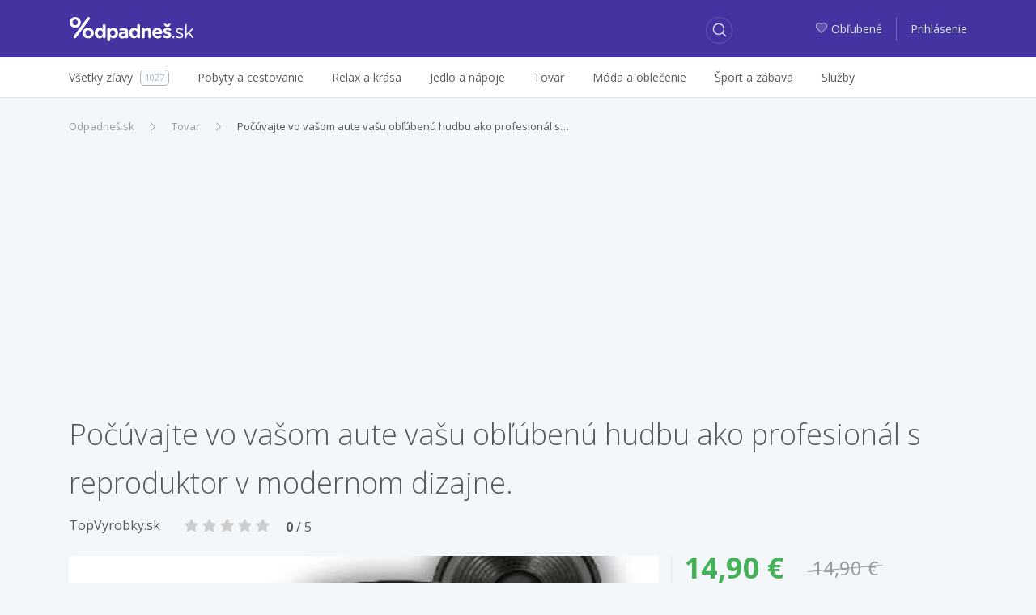

--- FILE ---
content_type: text/html; charset=utf-8
request_url: http://zlavy.odpadnes.sk/1082026-profesionalny-reproduktor-niekolko-typov.html
body_size: 9550
content:
<!DOCTYPE html>
<html lang="sk">
    <head>
    <script>
        _udn = "odpadnes.sk";
    </script>
    <meta charset="utf-8">
    <link rel="alternate" type="application/rss+xml" title="RSS" href="http://zlavy.odpadnes.sk/rss" />
    <link rel="alternate" type="application/rss+xml" title="RSS" href="/rss/" />
    <link rel="apple-touch-icon" sizes="57x57" href="/assets/img/apple-icon-57x57.png">
    <link rel="apple-touch-icon" sizes="60x60" href="/assets/img/apple-icon-60x60.png">
    <link rel="apple-touch-icon" sizes="72x72" href="/assets/img/apple-icon-72x72.png">
    <link rel="apple-touch-icon" sizes="76x76" href="/assets/img/apple-icon-76x76.png">
    <link rel="apple-touch-icon" sizes="114x114" href="/assets/img/apple-icon-114x114.png">
    <link rel="apple-touch-icon" sizes="120x120" href="/assets/img/apple-icon-120x120.png">
    <link rel="apple-touch-icon" sizes="144x144" href="/assets/img/apple-icon-144x144.png">
    <link rel="apple-touch-icon" sizes="152x152" href="/assets/img/apple-icon-152x152.png">
    <link rel="apple-touch-icon" sizes="180x180" href="/assets/img/apple-icon-180x180.png">
    <link rel="icon" type="image/png" sizes="192x192" href="/assets/img/android-icon-192x192.png">
    <link rel="icon" type="image/png" sizes="32x32" href="/assets/img/favicon-32x32.png">
    <link rel="icon" type="image/png" sizes="96x96" href="/assets/img/favicon-96x96.png">
    <link rel="icon" type="image/png" sizes="16x16" href="/assets/img/favicon-16x16.png">
    <link rel="chrome-webstore-item" href="https://chrome.google.com/webstore/detail/phafjdefhpmehfghagelpidmcmlplikp">
    <link rel="manifest" href="/manifest.json">
    <meta name="msapplication-TileColor" content="#ffffff">
    <meta name="msapplication-TileImage" content="/assets/img/ms-icon-144x144.png">
    <meta name="theme-color" content="#ffffff">
    <link rel="shortcut icon" href="/favicon.ico" type="image/x-icon" />
    <link rel="mask-icon" href="/assets/img/safari-pinned-tab.svg" color="#4334a1">
    <meta http-equiv="X-UA-Compatible" content="IE=edge">
    <meta http-equiv="Content-Type" content="text/html; charset=utf-8">
    <title>Počúvajte vo vašom aute vašu obľúbenú hudbu ako… | Odpadneš.sk</title>
            <link rel=dns-prefetch href="//www.google-analytics.com">
                <meta property="fb:app_id" content="280917278585190"><meta name="msapplication-TileColor" content="#ffffff"><meta name="theme-color" content="#ffffff"><meta name="msapplication-TileImage" content="/assets/img/mstile-144x144.png"><meta name="viewport" content="width=device-width,initial-scale=1,maximum-scale=1,user-scalable=no"><meta name="author" content="FoxoBoxo SK s.r.o."><meta name="msapplication-config" content="none"><meta property="og:url" content="http://zlavy.odpadnes.sk/1082026-profesionalny-reproduktor-niekolko-typov.html"><meta property="og:image" content="https://static.odpadnes.sk/images/thumbs_620/10/43/3104387.jpg"><meta name="description" content="Počúvajte vo vašom aute vašu obľúbenú hudbu ako profesionál s reproduktor v modernom dizajne. | Cena: 14,90 €, Zľava: 0%"><meta name="keywords" content="zlavy, zľavy, zľava, zlava, Odpadnes.sk, zlavy.odpadnes.sk, zlavy odpadnes, sme zlavy, zlavy sme"><meta name="robots" content="index,follow"><meta property="og:title" content="Počúvajte vo vašom aute vašu obľúbenú hudbu ako… | Odpadneš.sk"><meta property="og:type" content="website"><meta property="og:description" content="Počúvajte vo vašom aute vašu obľúbenú hudbu ako profesionál s reproduktor v modernom dizajne. | Cena: 14,90 €, Zľava: 0%">    <link href="https://fonts.googleapis.com/css?family=Open+Sans:300,400,400i,600,700" rel="stylesheet">
                        <link type="text/css" href="http://zlavy.odpadnes.sk/static/base.css?v=1768604400" rel="stylesheet" />                    <link type="text/css" href="http://zlavy.odpadnes.sk/static/default.css?v=1768604400" rel="stylesheet" />                    <link type="text/css" href="http://zlavy.odpadnes.sk/static/dealdetail.css?v=1768604400" rel="stylesheet" />                                
    <!-- Google Tag Manager -->
	<script>(function(w,d,s,l,i){w[l]=w[l]||[];w[l].push({'gtm.start':
	new Date().getTime(),event:'gtm.js'});var f=d.getElementsByTagName(s)[0],
	j=d.createElement(s),dl=l!='dataLayer'?'&l='+l:'';j.async=true;j.src=
	'https://www.googletagmanager.com/gtm.js?id='+i+dl;f.parentNode.insertBefore(j,f);
	})(window,document,'script','dataLayer','GTM-NGZHV5');</script>
   <!-- End Google Tag Manager -->
   
    <script src="/api/modal/lang.js?v=1768604400"></script>
    <script type="text/javascript">
        var pp_gemius_identifier = '';
        if (pp_gemius_identifier != '') {
            function gemius_pending(i) {
                window[i] = window[i] || function () {
                    var x = window[i + '_pdata'] = window[i + '_pdata'] || [];
                    x[x.length] = arguments;
                };
            }

            gemius_pending('gemius_hit');
            gemius_pending('gemius_event');
            gemius_pending('pp_gemius_hit');
            gemius_pending('pp_gemius_event');
            (function (d, t) {
                try {
                    var gt = d.createElement(t), s = d.getElementsByTagName(t)[0];
                    gt.setAttribute('async', 'async');
                    gt.setAttribute('defer', 'defer');
                    gt.src = 'https://gask.hit.gemius.pl/xgemius.js';
                    s.parentNode.insertBefore(gt, s);
                } catch (e) {
                }
            })(document, 'script');
        }
    </script>
            <script>
            (function (i, s, o, g, r, a, m) {
                i['GoogleAnalyticsObject'] = r;
                i[r] = i[r] || function () {
                    (i[r].q = i[r].q || []).push(arguments);
                }, i[r].l = 1 * new Date();
                a = s.createElement(o),
                        m = s.getElementsByTagName(o)[0];
                a.async = 1;
                a.src = g;
                m.parentNode.insertBefore(a, m);
            })(window, document, 'script', 'https://www.google-analytics.com/analytics.js', 'ga');

                    ga('create', 'UA-27224489-1', 'auto');
                    ga('send', 'pageview');

        </script>
        <script>
            !function (f, b, e, v, n, t, s) {
                if (f.fbq)
                    return;
                n = f.fbq = function () {
                    n.callMethod ? n.callMethod.apply(n, arguments) : n.queue.push(arguments);
                };
                if (!f._fbq)
                    f._fbq = n;
                n.push = n;
                n.loaded = !0;
                n.version = '2.0';
                n.queue = [];
                t = b.createElement(e);
                t.async = !0;
                t.src = v;
                s = b.getElementsByTagName(e)[0];
                s.parentNode.insertBefore(t, s);
            }(window, document, 'script', 'https://connect.facebook.net/en_US/fbevents.js');
            fbq('init', '468228153309843');
            fbq('track', 'PageView');
        </script>
                <script src="https://cdn.klokantech.com/mapbox-gl-js/v0.43.0/mapbox-gl.js"></script>
    <link href="https://cdn.klokantech.com/mapbox-gl-js/v0.43.0/mapbox-gl.css" rel="stylesheet" />
</head>
    <body>
	<!-- Google Tag Manager (noscript) -->
	<noscript><iframe src="https://www.googletagmanager.com/ns.html?id=GTM-NGZHV5"
	height="0" width="0" style="display:none;visibility:hidden"></iframe></noscript>
	<!-- End Google Tag Manager (noscript) -->
        
	<script type="text/javascript">
            window.fbAsyncInit = function () {
                FB.init({
                    appId: '280917278585190',
                    xfbml: true,
                    version: 'v3.0'
                });
            };

            (function (d, s, id) {
                var js, fjs = d.getElementsByTagName(s)[0];
                if (d.getElementById(id)) {
                    return;
                }
                js = d.createElement(s);
                js.id = id;
                js.src = "//connect.facebook.net/en_US/sdk.js";
                fjs.parentNode.insertBefore(js, fjs);
            }(document, 'script', 'facebook-jssdk'));
        </script>
        <div id="fb-root"></div>

        <header>
    <div class="container">
        <div class="row">
            <div class="col-2 hidden-lg-up">
                                    <a class="btn btn-login" href="http://zlavy.odpadnes.sk/prihlasenie">
                        <span class="odp-icon-user"></span>
                    </a>
                            </div>
            <div class="col-8 col-lg-3 text-center logo">
                <a href="http://zlavy.odpadnes.sk/" class="logo" title="Odpadneš.sk"></a>
            </div>
            <div class="col-2 col-lg-5 col-xl-6">
                <a class="btn btn-search"><span class="odp-icon-search"></span></a>
            </div>
            <div class="col-12 col-sm-12 col-lg-5 col-xl-6 autocomplete">
                <form>
                    <input type="text" name="term" value=""/>
                    <input type="submit" value="submit" style="display: none;"/>
                    <a class="btn btn-search-close"><span class="odp-icon-close"></span></a>
                </form>
            </div>
            <div class="col-lg-4 col-xl-3 text-right hidden-md-down login">
                                    <a href="http://zlavy.odpadnes.sk/moje-oblubene">
                        <span class="odp-icon-heart-duo-fill"><span class="path1"></span><span class="path2"></span></span>Obľubené                    </a>
                    <span class="linkdelim"></span>
                    <a href="http://zlavy.odpadnes.sk/prihlasenie">Prihlásenie</a>
                            </div>
        </div>
    </div>
</header>
<div class="main-menu hidden-lg-up">
    <div class="container">
        <ul>
            <li class="active">
                <a data-type="deals" href="#">Všetky zľavy</a>
            </li>
            <li>
                <a data-type="cat" href="#">Kategórie</a>
            </li>
                        <li>
                                <a data-type="filter" href="#">Filter</a>
            </li>
                    </ul>
    </div>
</div>
<div class="desktop-search-results"></div>
<div class="mobile-search-results"></div>
<div class="mobile-categories-menu">
    <ul class="categories">
                    <li>
                <a href="http://zlavy.odpadnes.sk/pobyty"><span>Pobyty a cestovanie</span> <span class="odp-icon-right"></span></a>
                                    <ul>
                                                    <li>
                                <a href="http://zlavy.odpadnes.sk/pobyty-v-zahranici">
                                    <span>Pobyty v zahraničí</span>
                                    <span class="count">642</span>
                                </a>
                            </li>
                                                    <li>
                                <a href="http://zlavy.odpadnes.sk/zajazdy">
                                    <span>Zájazdy</span>
                                    <span class="count">0</span>
                                </a>
                            </li>
                                                    <li>
                                <a href="http://zlavy.odpadnes.sk/pobyty-na-slovensku">
                                    <span>Pobyty na Slovensku</span>
                                    <span class="count">174</span>
                                </a>
                            </li>
                                            </ul>
                            </li>
                    <li>
                <a href="http://zlavy.odpadnes.sk/krasa"><span>Relax a krása</span> <span class="odp-icon-right"></span></a>
                                    <ul>
                                                    <li>
                                <a href="http://zlavy.odpadnes.sk/starostlivost-o-telo">
                                    <span>Starostlivosť o telo</span>
                                    <span class="count">37</span>
                                </a>
                            </li>
                                                    <li>
                                <a href="http://zlavy.odpadnes.sk/kadernictvo">
                                    <span>Kaderníctvo </span>
                                    <span class="count">9</span>
                                </a>
                            </li>
                                                    <li>
                                <a href="http://zlavy.odpadnes.sk/kozmetika">
                                    <span>Kozmetika</span>
                                    <span class="count">23</span>
                                </a>
                            </li>
                                                    <li>
                                <a href="http://zlavy.odpadnes.sk/masaze">
                                    <span>Masáže</span>
                                    <span class="count">27</span>
                                </a>
                            </li>
                                                    <li>
                                <a href="http://zlavy.odpadnes.sk/wellness-a-spa">
                                    <span>Wellness a SPA</span>
                                    <span class="count">5</span>
                                </a>
                            </li>
                                                    <li>
                                <a href="http://zlavy.odpadnes.sk/manikura-a-pedikura">
                                    <span>Manikúra a pedikúra</span>
                                    <span class="count">4</span>
                                </a>
                            </li>
                                            </ul>
                            </li>
                    <li>
                <a href="http://zlavy.odpadnes.sk/jedlo"><span>Jedlo a nápoje</span> <span class="odp-icon-right"></span></a>
                            </li>
                    <li>
                <a href="http://zlavy.odpadnes.sk/tovar"><span>Tovar</span> <span class="odp-icon-right"></span></a>
                                    <ul>
                                                    <li>
                                <a href="http://zlavy.odpadnes.sk/casopisy-magaziny">
                                    <span>Knihy, časopisy</span>
                                    <span class="count">3</span>
                                </a>
                            </li>
                                                    <li>
                                <a href="http://zlavy.odpadnes.sk/fotografia">
                                    <span>Fotografia</span>
                                    <span class="count">11</span>
                                </a>
                            </li>
                                                    <li>
                                <a href="http://zlavy.odpadnes.sk/dom-zahrada">
                                    <span>Dom, záhrada</span>
                                    <span class="count">0</span>
                                </a>
                            </li>
                                                    <li>
                                <a href="http://zlavy.odpadnes.sk/elektronika">
                                    <span>Elektronika</span>
                                    <span class="count">0</span>
                                </a>
                            </li>
                                                    <li>
                                <a href="http://zlavy.odpadnes.sk/ostatne">
                                    <span>Ostatné</span>
                                    <span class="count">0</span>
                                </a>
                            </li>
                                                    <li>
                                <a href="http://zlavy.odpadnes.sk/hry-hracky">
                                    <span>Hry, hračky</span>
                                    <span class="count">0</span>
                                </a>
                            </li>
                                                    <li>
                                <a href="http://zlavy.odpadnes.sk/auto-moto">
                                    <span>Auto-moto</span>
                                    <span class="count">0</span>
                                </a>
                            </li>
                                                    <li>
                                <a href="http://zlavy.odpadnes.sk/darceky">
                                    <span>Darčeky</span>
                                    <span class="count">6</span>
                                </a>
                            </li>
                                                    <li>
                                <a href="http://zlavy.odpadnes.sk/zdravotne-pomocky">
                                    <span>Zdravie</span>
                                    <span class="count">1</span>
                                </a>
                            </li>
                                            </ul>
                            </li>
                    <li>
                <a href="http://zlavy.odpadnes.sk/moda"><span>Móda a oblečenie</span> <span class="odp-icon-right"></span></a>
                                    <ul>
                                                    <li>
                                <a href="http://zlavy.odpadnes.sk/doplnky">
                                    <span>Doplnky</span>
                                    <span class="count">1</span>
                                </a>
                            </li>
                                                    <li>
                                <a href="http://zlavy.odpadnes.sk/sperky">
                                    <span>Šperky</span>
                                    <span class="count">0</span>
                                </a>
                            </li>
                                                    <li>
                                <a href="http://zlavy.odpadnes.sk/oblecenie">
                                    <span>Oblečenie</span>
                                    <span class="count">0</span>
                                </a>
                            </li>
                                                    <li>
                                <a href="http://zlavy.odpadnes.sk/obuv">
                                    <span>Obuv</span>
                                    <span class="count">0</span>
                                </a>
                            </li>
                                            </ul>
                            </li>
                    <li>
                <a href="http://zlavy.odpadnes.sk/sport-a-zabava"><span>Šport a zábava</span> <span class="odp-icon-right"></span></a>
                                    <ul>
                                                    <li>
                                <a href="http://zlavy.odpadnes.sk/aquapark">
                                    <span>Aquapark </span>
                                    <span class="count">0</span>
                                </a>
                            </li>
                                                    <li>
                                <a href="http://zlavy.odpadnes.sk/adrenalin">
                                    <span>Adrenalín </span>
                                    <span class="count">23</span>
                                </a>
                            </li>
                                                    <li>
                                <a href="http://zlavy.odpadnes.sk/kultura">
                                    <span>Kultúra</span>
                                    <span class="count">4</span>
                                </a>
                            </li>
                                                    <li>
                                <a href="http://zlavy.odpadnes.sk/sport">
                                    <span>Šport</span>
                                    <span class="count">24</span>
                                </a>
                            </li>
                                                    <li>
                                <a href="http://zlavy.odpadnes.sk/kurzy">
                                    <span>Kurzy</span>
                                    <span class="count">6</span>
                                </a>
                            </li>
                                            </ul>
                            </li>
                    <li>
                <a href="http://zlavy.odpadnes.sk/sluzby"><span>Služby</span> <span class="odp-icon-right"></span></a>
                            </li>
                <!--<li><a href="http://zlavy.odpadnes.sk/na-hory" data-ga-event="Click;Nahory;Menu"  title="Na hory"><img src="/assets/img/products/na-hory-menu-logo.svg?v=1" style="width:88px;height:22px;"></a>
</li>-->
    </ul>
</div>
<div class="mobile-map-menu">
    <h2>Ponuky v okolí</h2>
    <p>Character may be manifested in the great moments, but it is made.</p>
    <div class="mapimg">
        <!--<img src="/assets/img/map-mobile.png" alt="Ponuky na mape"/>-->
    </div>
    <button class="btn btn-primary">Povoliť lokalizáciu <span class="odp-icon-right"></span>
    </button>
</div>            <div class="subheader hidden-md-down">
        <div class="container">
            <div class="row">
                <div class="col-lg-12">
                    <ul class="menu">
                        <li>
                            <a href="http://zlavy.odpadnes.sk/"><span>Všetky zľavy</span><span class="count">1027</span></a>
                        </li><li>
                                <a href="http://zlavy.odpadnes.sk/pobyty"><span>Pobyty a cestovanie</span></a>
                                                                    <div class="subm">
                                        <ul>
                                                                                            <li>
                                                    <a href="http://zlavy.odpadnes.sk/pobyty-v-zahranici">
                                                        <span>Pobyty v zahraničí</span>
                                                        <span class="count">642</span>
                                                    </a>
                                                </li>
                                                                                            <li>
                                                    <a href="http://zlavy.odpadnes.sk/zajazdy">
                                                        <span>Zájazdy</span>
                                                        <span class="count">0</span>
                                                    </a>
                                                </li>
                                                                                            <li>
                                                    <a href="http://zlavy.odpadnes.sk/pobyty-na-slovensku">
                                                        <span>Pobyty na Slovensku</span>
                                                        <span class="count">174</span>
                                                    </a>
                                                </li>
                                                                                    </ul>
                                                                            </div>
                                </li><li>
                                <a href="http://zlavy.odpadnes.sk/krasa"><span>Relax a krása</span></a>
                                                                    <div class="subm">
                                        <ul>
                                                                                            <li>
                                                    <a href="http://zlavy.odpadnes.sk/starostlivost-o-telo">
                                                        <span>Starostlivosť o telo</span>
                                                        <span class="count">37</span>
                                                    </a>
                                                </li>
                                                                                            <li>
                                                    <a href="http://zlavy.odpadnes.sk/kadernictvo">
                                                        <span>Kaderníctvo </span>
                                                        <span class="count">9</span>
                                                    </a>
                                                </li>
                                                                                            <li>
                                                    <a href="http://zlavy.odpadnes.sk/kozmetika">
                                                        <span>Kozmetika</span>
                                                        <span class="count">23</span>
                                                    </a>
                                                </li>
                                                                                            <li>
                                                    <a href="http://zlavy.odpadnes.sk/masaze">
                                                        <span>Masáže</span>
                                                        <span class="count">27</span>
                                                    </a>
                                                </li>
                                                                                            <li>
                                                    <a href="http://zlavy.odpadnes.sk/wellness-a-spa">
                                                        <span>Wellness a SPA</span>
                                                        <span class="count">5</span>
                                                    </a>
                                                </li>
                                                                                            <li>
                                                    <a href="http://zlavy.odpadnes.sk/manikura-a-pedikura">
                                                        <span>Manikúra a pedikúra</span>
                                                        <span class="count">4</span>
                                                    </a>
                                                </li>
                                                                                    </ul>
                                                                            </div>
                                </li><li>
                                <a href="http://zlavy.odpadnes.sk/jedlo"><span>Jedlo a nápoje</span></a>
                                </li><li>
                                <a href="http://zlavy.odpadnes.sk/tovar"><span>Tovar</span></a>
                                                                    <div class="subm">
                                        <ul>
                                                                                            <li>
                                                    <a href="http://zlavy.odpadnes.sk/casopisy-magaziny">
                                                        <span>Knihy, časopisy</span>
                                                        <span class="count">3</span>
                                                    </a>
                                                </li>
                                                                                            <li>
                                                    <a href="http://zlavy.odpadnes.sk/fotografia">
                                                        <span>Fotografia</span>
                                                        <span class="count">11</span>
                                                    </a>
                                                </li>
                                                                                            <li>
                                                    <a href="http://zlavy.odpadnes.sk/dom-zahrada">
                                                        <span>Dom, záhrada</span>
                                                        <span class="count">0</span>
                                                    </a>
                                                </li>
                                                                                            <li>
                                                    <a href="http://zlavy.odpadnes.sk/elektronika">
                                                        <span>Elektronika</span>
                                                        <span class="count">0</span>
                                                    </a>
                                                </li>
                                                                                            <li>
                                                    <a href="http://zlavy.odpadnes.sk/ostatne">
                                                        <span>Ostatné</span>
                                                        <span class="count">0</span>
                                                    </a>
                                                </li>
                                                                                            <li>
                                                    <a href="http://zlavy.odpadnes.sk/hry-hracky">
                                                        <span>Hry, hračky</span>
                                                        <span class="count">0</span>
                                                    </a>
                                                </li>
                                                                                            <li>
                                                    <a href="http://zlavy.odpadnes.sk/auto-moto">
                                                        <span>Auto-moto</span>
                                                        <span class="count">0</span>
                                                    </a>
                                                </li>
                                                                                            <li>
                                                    <a href="http://zlavy.odpadnes.sk/darceky">
                                                        <span>Darčeky</span>
                                                        <span class="count">6</span>
                                                    </a>
                                                </li>
                                                                                            <li>
                                                    <a href="http://zlavy.odpadnes.sk/zdravotne-pomocky">
                                                        <span>Zdravie</span>
                                                        <span class="count">1</span>
                                                    </a>
                                                </li>
                                                                                    </ul>
                                                                            </div>
                                </li><li>
                                <a href="http://zlavy.odpadnes.sk/moda"><span>Móda a oblečenie</span></a>
                                                                    <div class="subm">
                                        <ul>
                                                                                            <li>
                                                    <a href="http://zlavy.odpadnes.sk/doplnky">
                                                        <span>Doplnky</span>
                                                        <span class="count">1</span>
                                                    </a>
                                                </li>
                                                                                            <li>
                                                    <a href="http://zlavy.odpadnes.sk/sperky">
                                                        <span>Šperky</span>
                                                        <span class="count">0</span>
                                                    </a>
                                                </li>
                                                                                            <li>
                                                    <a href="http://zlavy.odpadnes.sk/oblecenie">
                                                        <span>Oblečenie</span>
                                                        <span class="count">0</span>
                                                    </a>
                                                </li>
                                                                                            <li>
                                                    <a href="http://zlavy.odpadnes.sk/obuv">
                                                        <span>Obuv</span>
                                                        <span class="count">0</span>
                                                    </a>
                                                </li>
                                                                                    </ul>
                                                                            </div>
                                </li><li>
                                <a href="http://zlavy.odpadnes.sk/sport-a-zabava"><span>Šport a zábava</span></a>
                                                                    <div class="subm">
                                        <ul>
                                                                                            <li>
                                                    <a href="http://zlavy.odpadnes.sk/aquapark">
                                                        <span>Aquapark </span>
                                                        <span class="count">0</span>
                                                    </a>
                                                </li>
                                                                                            <li>
                                                    <a href="http://zlavy.odpadnes.sk/adrenalin">
                                                        <span>Adrenalín </span>
                                                        <span class="count">23</span>
                                                    </a>
                                                </li>
                                                                                            <li>
                                                    <a href="http://zlavy.odpadnes.sk/kultura">
                                                        <span>Kultúra</span>
                                                        <span class="count">4</span>
                                                    </a>
                                                </li>
                                                                                            <li>
                                                    <a href="http://zlavy.odpadnes.sk/sport">
                                                        <span>Šport</span>
                                                        <span class="count">24</span>
                                                    </a>
                                                </li>
                                                                                            <li>
                                                    <a href="http://zlavy.odpadnes.sk/kurzy">
                                                        <span>Kurzy</span>
                                                        <span class="count">6</span>
                                                    </a>
                                                </li>
                                                                                    </ul>
                                                                            </div>
                                </li><li>
                                <a href="http://zlavy.odpadnes.sk/sluzby"><span>Služby</span></a>
                                </li>                        <hr>
                        <div class="overlayAll"></div>
                    </ul>
                </div>
            </div>
        </div>
    </div>
        <div class="container">
            <div class="z1" id="deal_id" data-value="1082026">
    <ol class="breadcrumb"><li class="breadcrumb-item"><a href="http://zlavy.odpadnes.sk/" title="Odpadneš.sk">Odpadneš.sk</a></li><li class="breadcrumb-item"><a href="http://zlavy.odpadnes.sk/tovar" title="Tovar">Tovar</a></li><li class="breadcrumb-item active"><a href="http://zlavy.odpadnes.sk/1082026-profesionalny-reproduktor-niekolko-typov.html" title="Počúvajte vo vašom aute vašu obľúbenú hudbu ako profesionál s…">Počúvajte vo vašom aute vašu obľúbenú hudbu ako profesionál s…</a></li></ol><script type="application/ld+json">{"@context":"http://schema.org","@type":"BreadcrumbList","itemListElement":[{"@type":"ListItem","position":1,"item":{"@id":"http://zlavy.odpadnes.sk/","name":"Odpadneš.sk"}}, {"@type":"ListItem","position":2,"item":{"@id":"http://zlavy.odpadnes.sk/tovar","name":"Tovar"}}, {"@type":"ListItem","position":3,"item":{"@id":"http://zlavy.odpadnes.sk/1082026-profesionalny-reproduktor-niekolko-typov.html","name":"Počúvajte vo vašom aute vašu obľúbenú hudbu ako profesionál s…"}}]}</script>    <div class="row">
        <div class="col-12"><h1>Počúvajte vo vašom aute vašu obľúbenú hudbu ako profesionál s reproduktor v modernom dizajne.</h1></div>
        <div class="col-12 mb20">
                            <a href="http://zlavy.odpadnes.sk/firma/top-vyrobky" class="firm_link">TopVyrobky.sk</a>
                            <div class="rating" data-rate="0">
        <span class="odp-icon-star-fill"></span>
        <span class="odp-icon-star-fill"></span>
        <span class="odp-icon-star-fill"></span>
        <span class="odp-icon-star-fill"></span>
        <span class="odp-icon-star-fill"></span>
                    <span class="rating_text">
                <strong>0</strong> / 5
            </span>
            </div>
            <div class="clearfix"></div>
        </div>
        <div class="col-12 col-lg-8 deal-leftdata">
            <div class="images">
                <div class="m">
                    <div class="flags">
                                                                    </div>
                                                                    <img src="[data-uri]" data-original="https://static.odpadnes.sk/images/thumbs_620/10/43/3104387.webp" class="lazy" />
                                    </div>
                            </div>
            
            <div class="col-12 hidden-lg-up col-lg-4 deal-info">
                <div>
                    <div>
                        <div class="fprice float-left">14,90 &euro;</div>
                        <div class="oprice float-left">14,90 &euro;</div>
                        <div class="clearfix"></div>
                        <hr />
                        <div class="row fs13">
                                                                                                                    <div class="col-6 col-md-4 bd">Poskytuje</div>
                                <div class="col-6 col-md-8"><a href="http://zlavy.odpadnes.sk/www-topvyrobky-sk" class="firm_link">Topvyrobky.sk</a></div>
                                                                                        <div class="col-6 col-md-4 bd">Tagy</div>
                                <div class="col-6 col-md-8 tags">
                                                                            <a href="http://zlavy.odpadnes.sk/auto" data-hash='{"name":"auto","mail":"","p":1,"lid":0,"fid":0,"tgs":[["96"]],"cid":0,"sid":0,"loc":0,"pf":null,"pt":null}'  data-status="0">auto</a>
                                                                            <a href="http://zlavy.odpadnes.sk/reproduktor" data-hash='{"name":"reproduktor","mail":"","p":1,"lid":0,"fid":0,"tgs":[["979"]],"cid":0,"sid":0,"loc":0,"pf":null,"pt":null}'  data-status="0">reproduktor</a>
                                                                    </div>
                                                    </div>
                                                    <input type="button" disabled="" class="disabled btn btn-danger full-width mt20" value="Ponuka už skončila"/>
                        
                    </div>
                </div>
            </div>

            <h5 class="bd mt60">Recenzie k ponuke <span class="lt">(0)</span></h5>
            <hr/>
            <div class="row">
                <div class="col-12 col-sm-7 review-summary">
                    <div class="score mb20"><span class="now">0,00</span>/5<span class="text">Nehodnotené</span></div>
                        <div class="rating" data-rate="0">
        <span class="odp-icon-star-fill"></span>
        <span class="odp-icon-star-fill"></span>
        <span class="odp-icon-star-fill"></span>
        <span class="odp-icon-star-fill"></span>
        <span class="odp-icon-star-fill"></span>
            </div>
                    <div class="fs11">Hodnotené 0x</div>
                </div>

                                    <div class="col-12 col-sm-5 review-write-btn">
                        <a href="http://zlavy.odpadnes.sk/prihlasenie?url=http%3A%2F%2Fzlavy.odpadnes.sk%2F1082026-profesionalny-reproduktor-niekolko-typov.html" class="btn btn-primary">
                            <span class="odp-icon-edit fs16"></span>Napísať recenziu                        </a>
                    </div>
                                            </div>
        </div>
        <div class="col-12 hidden-md-down col-lg-4 deal-info">
            <div>
                <div>
                    <div class="fprice float-left">14,90 &euro;</div>
                    <div class="oprice float-left">14,90 &euro;</div>
                    <div class="clearfix"></div>
                    <hr />
                    <div class="row fs13">
                                                                                                    <div class="col-6 col-md-4 bd">Poskytuje</div>
                            <div class="col-6 col-md-8"><a href="http://zlavy.odpadnes.sk/www-topvyrobky-sk" class="firm_link">Topvyrobky.sk</a></div>
                                                                            <div class="col-6 col-md-4 bd">Tagy</div>
                            <div class="col-6 col-md-8 tags">
                                                                    <a href="http://zlavy.odpadnes.sk/auto" data-hash='{"name":"auto","mail":"","p":1,"lid":0,"fid":0,"tgs":[["96"]],"cid":0,"sid":0,"loc":0,"pf":null,"pt":null}' data-status="0">auto</a>
                                                                    <a href="http://zlavy.odpadnes.sk/reproduktor" data-hash='{"name":"reproduktor","mail":"","p":1,"lid":0,"fid":0,"tgs":[["979"]],"cid":0,"sid":0,"loc":0,"pf":null,"pt":null}' data-status="0">reproduktor</a>
                                                            </div>
                                            </div>
                                            <input type="button" disabled="" class="disabled btn btn-danger full-width mt20" value="Ponuka už skončila"/>
                    
                                    </div>
            </div>
        </div>
    </div>
            <h3 class="fs36 lt mb20">Aj tieto ponuky by sa vám mohli páčiť</h3>
        <div class="deals ms-full one-row">
                            <div class="ms deal" id="deal1286505" data-id="1286505">
    <div class="con">
        <a href="https://zlavy.odpadnes.sk/1286505-tatra-horizon-apartment-s-privatnou-virivkou-a-saunou-s-nadhernym-panoramatickym-vyhladom-na-vysoke-tatry.html" class="churl">
            <div class="image">
                                    <img alt="Tatra Horizon Apartment s privátnou vírivkou a saunou s nádherným panoramatickým výhľadom na Vysoké Tatry" src="[data-uri]" data-current="0" data-count="4" data-original="https://static.odpadnes.sk/images/thumbs_480/38/97/3389734.webp"  data-img0="https://static.odpadnes.sk/images/thumbs_480/38/97/3389734.webp"  data-img1="https://img2.odpadnes.sk/images/thumbs_480/38/97/3389735.webp"  data-img2="https://static.odpadnes.sk/images/thumbs_480/38/97/3389736.webp"  data-img3="https://img1.odpadnes.sk/images/thumbs_480/38/97/3389737.webp"  class="lazy "/>
                                                 <div class="mi" data-current="0">
                                                            <span></span>
                                                            <span></span>
                                                            <span></span>
                                                            <span></span>
                                                    </div>
                                                                </div>
        </a>
                <div class="dealinfo">
            <a href="https://zlavy.odpadnes.sk/1286505-tatra-horizon-apartment-s-privatnou-virivkou-a-saunou-s-nadhernym-panoramatickym-vyhladom-na-vysoke-tatry.html" class="churl">
                <div class="title ">
                    <span>Tatra Horizon Apartment s privátnou vírivkou a saunou s nádherným panoramatickým výhľadom na Vysoké Tatry</span>
                </div>
            </a>
            
            <hr  />
            <div class="price">
                <span class="final">295 &euro;</span>
                
                                <div class="clearfix"></div>
            </div>
            <a href="https://zlavy.odpadnes.sk/1286505-tatra-horizon-apartment-s-privatnou-virivkou-a-saunou-s-nadhernym-panoramatickym-vyhladom-na-vysoke-tatry.html" class="churl btn btn-success">
                Zobraziť viac <span class="odp-icon-right"></span>
            </a>
                            <div class="tags">
                                        <a href="https://zlavy.odpadnes.sk/sauna" data-hash='{"name":"sauna","mail":"","p":1,"lid":0,"fid":0,"tgs":[["18"]],"cid":0,"sid":0,"loc":0,"pf":null,"pt":null}' data-status="0">sauna</a>
                                        <a href="https://zlavy.odpadnes.sk/virivka" data-hash='{"name":"v\u00edrivka","mail":"","p":1,"lid":0,"fid":0,"tgs":[["446"]],"cid":0,"sid":0,"loc":0,"pf":null,"pt":null}' data-status="0">vírivka</a>
                                    </div>
                <div class="clearfix"></div>
                                    <div class="bottom">
                                                    <a href="http://zlavy.odpadnes.sk/slovensko" class="city sb">
                        <span class="odp-icon-pin-duo">
                            <span class="path1"></span><span class="path2"></span><span class="path3"></span><span class="path4"></span><span class="path5"></span><span class="path6"></span><span class="path7"></span>
                        </span>Slovensko                    </a>
                                            </div>
        </div>
    </div>
    <div class="flags">
                    </div>
            <script type="application/ld+json">
            {"@context":"http://schema.org/","@type":"Product","category":"Tovar","name":"Tatra Horizon Apartment s privátnou vírivkou a saunou s nádherným panoramatickým výhľadom na Vysoké Tatry",
            "image":"https://static.odpadnes.sk/images/thumbs_480/38/97/3389734.jpg",            "image": "https://static.odpadnes.sk/images/thumbs_480/38/97/3389734.jpg",                        "offers": {"@type":"Offer","priceCurrency":"EUR","price":"295","availability":"http://schema.org/InStock"}}
        </script>
    </div>                            <div class="ms deal" id="deal1286504" data-id="1286504">
    <div class="con">
        <a href="https://zlavy.odpadnes.sk/1286504-wellness-pobyt-v-hoteli-kamzik-v-ceskych-jesenikoch-s-polpenziou-a-sportovymi-aktivitami.html" class="churl">
            <div class="image">
                                    <img alt="Wellness pobyt v Hoteli Kamzík v českých Jeseníkoch s polpenziou a športovými aktivitami" src="[data-uri]" data-current="0" data-count="4" data-original="https://static.odpadnes.sk/images/thumbs_480/38/96/3389665.webp"  data-img0="https://static.odpadnes.sk/images/thumbs_480/38/96/3389665.webp"  data-img1="https://img1.odpadnes.sk/images/thumbs_480/38/96/3389666.webp"  data-img2="https://img2.odpadnes.sk/images/thumbs_480/38/96/3389667.webp"  data-img3="https://img1.odpadnes.sk/images/thumbs_480/38/96/3389668.webp"  class="lazy "/>
                                                 <div class="mi" data-current="0">
                                                            <span></span>
                                                            <span></span>
                                                            <span></span>
                                                            <span></span>
                                                    </div>
                                                                </div>
        </a>
                <div class="dealinfo">
            <a href="https://zlavy.odpadnes.sk/1286504-wellness-pobyt-v-hoteli-kamzik-v-ceskych-jesenikoch-s-polpenziou-a-sportovymi-aktivitami.html" class="churl">
                <div class="title ">
                    <span>Wellness pobyt v Hoteli Kamzík v českých Jeseníkoch s polpenziou a športovými aktivitami</span>
                </div>
            </a>
            
            <hr  />
            <div class="price">
                <span class="final">308 &euro;</span>
                
                                <div class="clearfix"></div>
            </div>
            <a href="https://zlavy.odpadnes.sk/1286504-wellness-pobyt-v-hoteli-kamzik-v-ceskych-jesenikoch-s-polpenziou-a-sportovymi-aktivitami.html" class="churl btn btn-success">
                Zobraziť viac <span class="odp-icon-right"></span>
            </a>
                                    <div class="bottom">
                                                    <a href="http://zlavy.odpadnes.sk/slovensko" class="city sb">
                        <span class="odp-icon-pin-duo">
                            <span class="path1"></span><span class="path2"></span><span class="path3"></span><span class="path4"></span><span class="path5"></span><span class="path6"></span><span class="path7"></span>
                        </span>Slovensko                    </a>
                                            </div>
        </div>
    </div>
    <div class="flags">
                    </div>
            <script type="application/ld+json">
            {"@context":"http://schema.org/","@type":"Product","category":"Tovar","name":"Wellness pobyt v Hoteli Kamzík v českých Jeseníkoch s polpenziou a športovými aktivitami",
            "image":"https://static.odpadnes.sk/images/thumbs_480/38/96/3389665.jpg",            "image": "https://static.odpadnes.sk/images/thumbs_480/38/96/3389665.jpg",                        "offers": {"@type":"Offer","priceCurrency":"EUR","price":"308.91","availability":"http://schema.org/InStock"}}
        </script>
    </div>                            <div class="ms deal" id="deal1286501" data-id="1286501">
    <div class="con">
        <a href="https://zlavy.odpadnes.sk/1286501-penzion-odysea-so-vstupom-do-wellness-na-zempline-pri-vinianskom-jazere.html" class="churl">
            <div class="image">
                                    <img alt="Penzión Odysea so vstupom do wellness na Zemplíne pri Vinianskom jazere" src="[data-uri]" data-current="0" data-count="4" data-original="https://img2.odpadnes.sk/images/thumbs_480/38/96/3389603.webp"  data-img0="https://img2.odpadnes.sk/images/thumbs_480/38/96/3389603.webp"  data-img1="https://img2.odpadnes.sk/images/thumbs_480/38/96/3389604.webp"  data-img2="https://static.odpadnes.sk/images/thumbs_480/38/96/3389605.webp"  data-img3="https://static.odpadnes.sk/images/thumbs_480/38/96/3389606.webp"  class="lazy "/>
                                                 <div class="mi" data-current="0">
                                                            <span></span>
                                                            <span></span>
                                                            <span></span>
                                                            <span></span>
                                                    </div>
                                                                </div>
        </a>
                <div class="dealinfo">
            <a href="https://zlavy.odpadnes.sk/1286501-penzion-odysea-so-vstupom-do-wellness-na-zempline-pri-vinianskom-jazere.html" class="churl">
                <div class="title ">
                    <span>Penzión Odysea so vstupom do wellness na Zemplíne pri Vinianskom jazere</span>
                </div>
            </a>
            
            <hr  />
            <div class="price">
                <span class="final">70 &euro;</span>
                                    <span class="orig">74 &euro;</span>
                
                                <div class="clearfix"></div>
            </div>
            <a href="https://zlavy.odpadnes.sk/1286501-penzion-odysea-so-vstupom-do-wellness-na-zempline-pri-vinianskom-jazere.html" class="churl btn btn-success">
                Zobraziť viac <span class="odp-icon-right"></span>
            </a>
                            <div class="tags">
                                        <a href="https://zlavy.odpadnes.sk/vstup" data-hash='{"name":"vstup","mail":"","p":1,"lid":0,"fid":0,"tgs":[["902"]],"cid":0,"sid":0,"loc":0,"pf":null,"pt":null}' data-status="0">vstup</a>
                                        <a href="https://zlavy.odpadnes.sk/wellness" data-hash='{"name":"wellness","mail":"","p":1,"lid":0,"fid":0,"tgs":[["4"]],"cid":0,"sid":0,"loc":0,"pf":null,"pt":null}' data-status="0">wellness</a>
                                    </div>
                <div class="clearfix"></div>
                                    <div class="bottom">
                                                    <a href="http://zlavy.odpadnes.sk/slovensko" class="city sb">
                        <span class="odp-icon-pin-duo">
                            <span class="path1"></span><span class="path2"></span><span class="path3"></span><span class="path4"></span><span class="path5"></span><span class="path6"></span><span class="path7"></span>
                        </span>Slovensko                    </a>
                                            </div>
        </div>
    </div>
    <div class="flags">
                    </div>
            <script type="application/ld+json">
            {"@context":"http://schema.org/","@type":"Product","category":"Tovar","name":"Penzión Odysea so vstupom do wellness na Zemplíne pri Vinianskom jazere",
            "image":"https://img2.odpadnes.sk/images/thumbs_480/38/96/3389603.jpg",            "image": "https://img2.odpadnes.sk/images/thumbs_480/38/96/3389603.jpg",                        "offers": {"@type":"Offer","priceCurrency":"EUR","price":"70","availability":"http://schema.org/InStock"}}
        </script>
    </div>                            <div class="ms deal" id="deal1286500" data-id="1286500">
    <div class="con">
        <a href="https://zlavy.odpadnes.sk/1286500-chata-adamec-s-celkovou-kapacitou-pre-az-17-osob-v-zdiari-pod-belianskymi-tatrami.html" class="churl">
            <div class="image">
                                    <img alt="Chata Adamec s celkovou kapacitou pre až 17 osôb v Ždiari pod Belianskymi Tatrami" src="[data-uri]" data-current="0" data-count="4" data-original="https://img2.odpadnes.sk/images/thumbs_480/38/95/3389569.webp"  data-img0="https://img2.odpadnes.sk/images/thumbs_480/38/95/3389569.webp"  data-img1="https://img1.odpadnes.sk/images/thumbs_480/38/95/3389570.webp"  data-img2="https://img1.odpadnes.sk/images/thumbs_480/38/95/3389571.webp"  data-img3="https://img2.odpadnes.sk/images/thumbs_480/38/95/3389572.webp"  class="lazy "/>
                                                 <div class="mi" data-current="0">
                                                            <span></span>
                                                            <span></span>
                                                            <span></span>
                                                            <span></span>
                                                    </div>
                                                                </div>
        </a>
                <div class="dealinfo">
            <a href="https://zlavy.odpadnes.sk/1286500-chata-adamec-s-celkovou-kapacitou-pre-az-17-osob-v-zdiari-pod-belianskymi-tatrami.html" class="churl">
                <div class="title ">
                    <span>Chata Adamec s celkovou kapacitou pre až 17 osôb v Ždiari pod Belianskymi Tatrami</span>
                </div>
            </a>
            
            <hr  />
            <div class="price">
                <span class="final">798 &euro;</span>
                
                                <div class="clearfix"></div>
            </div>
            <a href="https://zlavy.odpadnes.sk/1286500-chata-adamec-s-celkovou-kapacitou-pre-az-17-osob-v-zdiari-pod-belianskymi-tatrami.html" class="churl btn btn-success">
                Zobraziť viac <span class="odp-icon-right"></span>
            </a>
                                    <div class="bottom">
                                                    <a href="http://zlavy.odpadnes.sk/slovensko" class="city sb">
                        <span class="odp-icon-pin-duo">
                            <span class="path1"></span><span class="path2"></span><span class="path3"></span><span class="path4"></span><span class="path5"></span><span class="path6"></span><span class="path7"></span>
                        </span>Slovensko                    </a>
                                            </div>
        </div>
    </div>
    <div class="flags">
                    </div>
            <script type="application/ld+json">
            {"@context":"http://schema.org/","@type":"Product","category":"Tovar","name":"Chata Adamec s celkovou kapacitou pre až 17 osôb v Ždiari pod Belianskymi Tatrami",
            "image":"https://img2.odpadnes.sk/images/thumbs_480/38/95/3389569.jpg",            "image": "https://img2.odpadnes.sk/images/thumbs_480/38/95/3389569.jpg",                        "offers": {"@type":"Offer","priceCurrency":"EUR","price":"798","availability":"http://schema.org/InStock"}}
        </script>
    </div>                    </div>
        <div class="clearfix"></div>
</div>


            <script type="application/ld+json">
            { "@context": "http://schema.org",
            "@type": "Organization",
            "name": "TopVyrobky.sk"
            }
        </script>
        <script type="application/ld+json">
        {
        "@context": "http://schema.org",
        "@type": "Product",
        "category":"Tovar",
        "name": "Počúvajte vo vašom aute vašu obľúbenú hudbu ako profesionál s reproduktor v modernom dizajne.",
        "description": "",
        "image":"https://static.odpadnes.sk/images/thumbs_620/10/43/3104387.jpg",                "offers": {
        "@type": "Offer",
        "priceCurrency": "EUR",
        "price": "14.9",
        "availability": "http://schema.org/InStock"
        }
        }
    </script>
            <div class="mt30">
                <script async src="https://pagead2.googlesyndication.com/pagead/js/adsbygoogle.js?client=ca-pub-2931097405759389"
     crossorigin="anonymous"></script>
<!-- Responsive Ads -->
<ins class="adsbygoogle"
     style="display:block"
     data-ad-client="ca-pub-2931097405759389"
     data-ad-slot="6304428869"
     data-ad-format="auto"
     data-full-width-responsive="true"></ins>
<script>
     (adsbygoogle = window.adsbygoogle || []).push({});
</script>
            </div>
        </div>
        <div class="overlayall"></div>
        <footer>
    <div class="block1">
        <div class="container">
                        <div id="carouselExampleSlidesOnly" class="carousel slide stats hidden-sm-up" data-ride="carousel">
                <div class="carousel-inner" role="listbox">
                    <div class="carousel-item active">
                        <div class="carousel-caption">
                                                            <div class="info">vďaka nám ste ušetrili</div>
                                <div class="fs24 ft-blue bd">107 mil. &euro;</div>
                                                    </div>
                        <div class="img img1"></div>
                    </div>
                    <div class="carousel-item">
                        <div class="carousel-caption">
                                                            <div class="info">počet ponúk</div>
                                <div class="fs24 ft-blue bd">9 461</div>
                                                    </div>
                        <div class="img img2"></div>
                    </div>
                    <div class="carousel-item">
                        <div class="carousel-caption">
                                                            <div class="info">nákupov na Odpadneš</div>
                                <div class="fs24 ft-blue bd">890 022</div>
                                                    </div>
                        <div class="img img3"></div>
                    </div>

                </div>
            </div>

            <div class="row text-center stats hidden-xs-down">
                <div class="col-12 col-sm-4 text-center">
                    <div class="ma">
                        <div class="img img1 float-lg-left"></div>
                                                    <div class="info">vďaka nám ste ušetrili</div>
                            <div class="fs24 ft-blue bd">107 mil. &euro;</div>
                                            </div>
                </div>
                <div class="col-12 col-sm-4 text-center">
                    <div class="ma">
                        <div class="img img2 float-lg-left"></div>
                                                    <div class="info">počet ponúk</div>
                            <div class="fs24 ft-blue bd">9 461</div>
                                            </div>
                </div>
                <div class="col-12 col-sm-4 float-right">
                    <div class="ma">
                        <div class="img img3 float-lg-left"></div>
                                                    <div class="info">nákupov na Odpadneš</div>
                            <div class="fs24 ft-blue bd">890 022</div>
                                            </div>
                </div>
                <div class="clearfix"></div>
            </div>
            <hr class="hidden-xs-down" />
            <div class="row links">
                <div class="col-12 col-md-3 hidden-xs-down">
                    <img alt="Odpadneš.sk" class="lazy" width="160" height="32" data-original="/assets/img/odpadnes-logo-footer-zlavy.png" src="[data-uri]" />
                    <div class="desc">Vyhľadávač zliav zlavy.odpadnes.sk ponúka všetky dostupné zľavy a akcie na jednom mieste.</div>
                </div>
                <div class="col-xl-1 hidden-lg-down"></div>
                <div class="col-12 col-sm-6 col-md-3 col-xl-2">
                    <div class="title fs16 sb hidden-xs-down">O nás</div>
                    <div class="title fs16 sb hidden-sm-up" onclick="copen(this);">O nás</div>
                    <a href="http://zlavy.odpadnes.sk/kontakt">Kontakty</a>
                    <a href="http://zlavy.odpadnes.sk/pre-media">Pre média</a>
                    <a href="http://zlavy.odpadnes.sk/reklama">Reklama</a>
                    <a href="https://letakovo.odpadnes.sk/" target="_blank">Letáky</a>
                </div>
                <div class="col-12 col-sm-6 col-md-3 col-xl-2">
                    <div class="title fs16 sb hidden-xs-down">Pre zákazníkov</div>
                    <div class="title fs16 sb hidden-sm-up" onclick="copen(this);">Pre zákazníkov</div>
                    <a href="http://zlavy.odpadnes.sk/casto-kladene-otazky">Často kladené otázky</a>
                    <a href="http://zlavy.odpadnes.sk/tematicke-dni">Tematické dni</a>
                    <a href="http://zlavy.odpadnes.sk/firmy">Firmy</a>
                    <a href="http://zlavy.odpadnes.sk/sitemap">Mapa webu</a>
                </div>
                <div class="col-xl-1 hidden-lg-down"></div>
                <div class="col-12 col-md-3">
                    <div class="title fs16 sb hidden-xs-down">Kontaktujte nás</div>
                    <div class="title fs16 sb hidden-sm-up" onclick="copen(this);">Kontaktujte nás</div>
                    <a href="tel:+421232117675">Infolinka 02/3211 7675</a>
                    <a href="/cdn-cgi/l/email-protection#cea5a1a0baafa5ba8ea1aabeafaaa0abbde0bda5"><span class="__cf_email__" data-cfemail="e08b8f8e94818b94a08f849081848e8593ce938b">[email&#160;protected]</span></a>
                    <div class="clearfix"></div>
                    <a href="https://www.facebook.com/Odpadnes.sk" target="_blank" class="footer-facebook-link">
                        <div class="float-left odp-icon-facebook fs32"></div>
                        <div class="float-left odp-icon-facebook-duo fs32">
                            <span class="path1"></span><span class="path2"></span><span class="path3"></span>
                        </div>
                        <div>Odpadneš.sk</div>
                    </a>
                </div>
                <div class="clearfix"></div>
            </div>
        </div>
    </div>
    <div class="block2">
        <div class="container">
                                <div class="text-center copy">
                                        Copyright &copy; 2010 - 2026 FoxoBoxo SK, s.r.o. | Všetky práva vyhradené                    | <a href="http://zlavy.odpadnes.sk/podmienky-pouzivania">Podmienky používania</a>
                    | <a href="http://zlavy.odpadnes.sk/ochrana-osobnych-udajov">Ochrana osobných údajov</a>
                    </div>
            </div>
        </div>
</footer>

        <script data-cfasync="false" src="/cdn-cgi/scripts/5c5dd728/cloudflare-static/email-decode.min.js"></script><script type="text/javascript">
            var lang = 'sk';
        </script>
        <script type="text/javascript" src="http://zlavy.odpadnes.sk/static/base.js?v=1768604400"></script><script type="text/javascript" src="http://zlavy.odpadnes.sk/static/default.js?v=1768604400"></script>                    <script type="text/javascript" src="/assets/js/dealdetail.js?v=1.1"></script>
        
        <script type="text/javascript">
            $(function () {
                user.setStatus(false);
                $("img.lazy").lazyload({
                    threshold: 200,
                    effect: 'fadeIn',
                    load: function () {
                        $(this).addClass('loaded');
                    }
                });

                
            });
        </script>
    <script defer src="https://static.cloudflareinsights.com/beacon.min.js/vcd15cbe7772f49c399c6a5babf22c1241717689176015" integrity="sha512-ZpsOmlRQV6y907TI0dKBHq9Md29nnaEIPlkf84rnaERnq6zvWvPUqr2ft8M1aS28oN72PdrCzSjY4U6VaAw1EQ==" data-cf-beacon='{"version":"2024.11.0","token":"01df334ea9734f30824e3dfefc101cf6","r":1,"server_timing":{"name":{"cfCacheStatus":true,"cfEdge":true,"cfExtPri":true,"cfL4":true,"cfOrigin":true,"cfSpeedBrain":true},"location_startswith":null}}' crossorigin="anonymous"></script>
</body>
</html>


--- FILE ---
content_type: text/html; charset=utf-8
request_url: https://www.google.com/recaptcha/api2/aframe
body_size: 184
content:
<!DOCTYPE HTML><html><head><meta http-equiv="content-type" content="text/html; charset=UTF-8"></head><body><script nonce="3R0nO5RBLe5N7MIwxbQBFg">/** Anti-fraud and anti-abuse applications only. See google.com/recaptcha */ try{var clients={'sodar':'https://pagead2.googlesyndication.com/pagead/sodar?'};window.addEventListener("message",function(a){try{if(a.source===window.parent){var b=JSON.parse(a.data);var c=clients[b['id']];if(c){var d=document.createElement('img');d.src=c+b['params']+'&rc='+(localStorage.getItem("rc::a")?sessionStorage.getItem("rc::b"):"");window.document.body.appendChild(d);sessionStorage.setItem("rc::e",parseInt(sessionStorage.getItem("rc::e")||0)+1);localStorage.setItem("rc::h",'1768627956140');}}}catch(b){}});window.parent.postMessage("_grecaptcha_ready", "*");}catch(b){}</script></body></html>